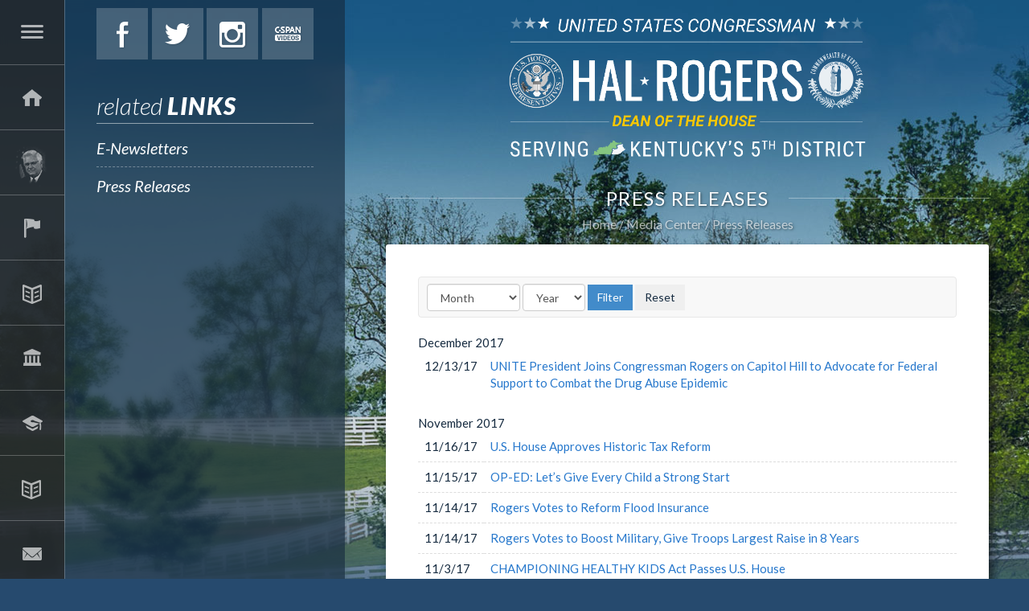

--- FILE ---
content_type: text/html;charset=UTF-8
request_url: https://halrogers.house.gov/press-releases?page=57
body_size: 8254
content:
<!DOCTYPE html>
<html lang="en">
<head>
	
	
    

    <link rel="alternate" type="application/rss+xml"
          title="RSS Feed"
          href="https://halrogers.house.gov/?a=rss.feed" />
	<meta charset="utf-8">
	<meta http-equiv="X-UA-Compatible" content="IE=edge" />
	
	
	<link rel="icon" href="/vendor/_accounts/halrogers/_skins/2017/images/icons/seal.ico" type="image/x-icon" />

	<title>Press Releases - U.S. Congressman Hal Rogers</title>
	
	
	<meta content="width=device-width, initial-scale=1.0" name="viewport" /><meta property="og:site_name" content="U.S. Congressman Hal Rogers" /><meta property="og:type" content="website" /><meta property="og:url" content="https://halrogers.house.gov/press-releases" /><meta itemprop="url" content="https://halrogers.house.gov/press-releases" /><link rel="canonical" href="https://halrogers.house.gov/press-releases" />
	
	<script src="/vendor/_accounts/halrogers/_skins/2017/js/jquery.min.js" ></script><script src="/vendor/_accounts/halrogers/_skins/2017/js/jquery-migrate.min.js" ></script><script src="/_resources/jscripts/jquery.form.20140218.min.js" ></script><script src="/_resources/jscripts/jquery.printelement.min.js" ></script><script src="https://halrogers.house.gov/vendor/_accounts/halrogers/_skins/2017/js/jquery.magnific-popup.min.js" ></script><script src="https://halrogers.house.gov/vendor/_accounts/halrogers/_skins/2017/lib/bootstrap/dist/js/bootstrap.min.js" ></script><script src="https://halrogers.house.gov/vendor/_accounts/halrogers/_skins/2017/js/plyr/plyr.js" ></script><script src="https://halrogers.house.gov/vendor/_accounts/halrogers/_skins/2017/js/copy.js" ></script>
	<link rel="stylesheet" type="text/css" href="https://fonts.googleapis.com/css?family=Lato:300,300italic,400,400italic,700,700italic,900,900italic"  /><link rel="stylesheet" type="text/css" href="https://fonts.googleapis.com/css?family=Roboto:400,400italic,300,300italic,500,500italic,700,700italic,900,900italic"  /><link rel="stylesheet" type="text/css" href="https://fonts.googleapis.com/css?family=Yanone+Kaffeesatz:extralight"  /><link rel="stylesheet" type="text/css" href="https://halrogers.house.gov/vendor/_accounts/halrogers/_skins/2017/js/plyr/plyr.css"  /><link rel="stylesheet" type="text/css" href="https://halrogers.house.gov/vendor/_accounts/halrogers/_skins/2017/lib/bootstrap/dist/css/bootstrap.min.css"  /><link rel="stylesheet" type="text/css" href="https://halrogers.house.gov/vendor/_accounts/halrogers/_skins/2017/css/magnific-popup.css"  /><link rel="stylesheet" type="text/css" href="/_resources/stylesheets/factory.css?cb=15"  /><link rel="stylesheet" type="text/css" href="https://halrogers.house.gov/vendor/_accounts/halrogers/_skins/2017/css/template.css?cb=15"  /><link rel="stylesheet" type="text/css" href="https://halrogers.house.gov/vendor/_accounts/halrogers/_skins/2017/css/template.header.css?cb=15"  /><link rel="stylesheet" type="text/css" href="https://halrogers.house.gov/vendor/_accounts/halrogers/_skins/2017/css/apps.css?cb=15"  />
	
	
	
	
	
	
</head>
<body class="seed-1 page_press-releases">
	
	<div hidden><?xml version="1.0" encoding="UTF-8"?><!DOCTYPE svg PUBLIC "-//W3C//DTD SVG 1.1//EN" "http://www.w3.org/Graphics/SVG/1.1/DTD/svg11.dtd"><svg xmlns="http://www.w3.org/2000/svg"><symbol id="plyr-captions-off" viewBox="0 0 18 18"><path d="M1 1c-.6 0-1 .4-1 1v11c0 .6.4 1 1 1h4.6l2.7 2.7c.2.2.4.3.7.3.3 0 .5-.1.7-.3l2.7-2.7H17c.6 0 1-.4 1-1V2c0-.6-.4-1-1-1H1zm4.52 10.15c1.99 0 3.01-1.32 3.28-2.41l-1.29-.39c-.19.66-.78 1.45-1.99 1.45-1.14 0-2.2-.83-2.2-2.34 0-1.61 1.12-2.37 2.18-2.37 1.23 0 1.78.75 1.95 1.43l1.3-.41C8.47 4.96 7.46 3.76 5.5 3.76c-1.9 0-3.61 1.44-3.61 3.7 0 2.26 1.65 3.69 3.63 3.69zm7.57 0c1.99 0 3.01-1.32 3.28-2.41l-1.29-.39c-.19.66-.78 1.45-1.99 1.45-1.14 0-2.2-.83-2.2-2.34 0-1.61 1.12-2.37 2.18-2.37 1.23 0 1.78.75 1.95 1.43l1.3-.41c-.28-1.15-1.29-2.35-3.25-2.35-1.9 0-3.61 1.44-3.61 3.7 0 2.26 1.65 3.69 3.63 3.69z" fill-rule="evenodd" fill-opacity=".5"/></symbol><symbol id="plyr-captions-on" viewBox="0 0 18 18"><path d="M1 1c-.6 0-1 .4-1 1v11c0 .6.4 1 1 1h4.6l2.7 2.7c.2.2.4.3.7.3.3 0 .5-.1.7-.3l2.7-2.7H17c.6 0 1-.4 1-1V2c0-.6-.4-1-1-1H1zm4.52 10.15c1.99 0 3.01-1.32 3.28-2.41l-1.29-.39c-.19.66-.78 1.45-1.99 1.45-1.14 0-2.2-.83-2.2-2.34 0-1.61 1.12-2.37 2.18-2.37 1.23 0 1.78.75 1.95 1.43l1.3-.41C8.47 4.96 7.46 3.76 5.5 3.76c-1.9 0-3.61 1.44-3.61 3.7 0 2.26 1.65 3.69 3.63 3.69zm7.57 0c1.99 0 3.01-1.32 3.28-2.41l-1.29-.39c-.19.66-.78 1.45-1.99 1.45-1.14 0-2.2-.83-2.2-2.34 0-1.61 1.12-2.37 2.18-2.37 1.23 0 1.78.75 1.95 1.43l1.3-.41c-.28-1.15-1.29-2.35-3.25-2.35-1.9 0-3.61 1.44-3.61 3.7 0 2.26 1.65 3.69 3.63 3.69z" fill-rule="evenodd"/></symbol><symbol id="plyr-enter-fullscreen" viewBox="0 0 18 18"><path d="M10 3h3.6l-4 4L11 8.4l4-4V8h2V1h-7zM7 9.6l-4 4V10H1v7h7v-2H4.4l4-4z"/></symbol><symbol id="plyr-exit-fullscreen" viewBox="0 0 18 18"><path d="M1 12h3.6l-4 4L2 17.4l4-4V17h2v-7H1zM16 .6l-4 4V1h-2v7h7V6h-3.6l4-4z"/></symbol><symbol id="plyr-fast-forward" viewBox="0 0 18 18"><path d="M7.875 7.171L0 1v16l7.875-6.171V17L18 9 7.875 1z"/></symbol><symbol id="plyr-muted" viewBox="0 0 18 18"><path d="M12.4 12.5l2.1-2.1 2.1 2.1 1.4-1.4L15.9 9 18 6.9l-1.4-1.4-2.1 2.1-2.1-2.1L11 6.9 13.1 9 11 11.1zM3.786 6.008H.714C.286 6.008 0 6.31 0 6.76v4.512c0 .452.286.752.714.752h3.072l4.071 3.858c.5.3 1.143 0 1.143-.602V2.752c0-.601-.643-.977-1.143-.601L3.786 6.008z"/></symbol><symbol id="plyr-pause" viewBox="0 0 18 18"><path d="M6 1H3c-.6 0-1 .4-1 1v14c0 .6.4 1 1 1h3c.6 0 1-.4 1-1V2c0-.6-.4-1-1-1zM12 1c-.6 0-1 .4-1 1v14c0 .6.4 1 1 1h3c.6 0 1-.4 1-1V2c0-.6-.4-1-1-1h-3z"/></symbol><symbol id="plyr-play" viewBox="0 0 18 18"><path d="M15.562 8.1L3.87.225C3.052-.337 2 .225 2 1.125v15.75c0 .9 1.052 1.462 1.87.9L15.563 9.9c.584-.45.584-1.35 0-1.8z"/></symbol><symbol id="plyr-restart" viewBox="0 0 18 18"><path d="M9.7 1.2l.7 6.4 2.1-2.1c1.9 1.9 1.9 5.1 0 7-.9 1-2.2 1.5-3.5 1.5-1.3 0-2.6-.5-3.5-1.5-1.9-1.9-1.9-5.1 0-7 .6-.6 1.4-1.1 2.3-1.3l-.6-1.9C6 2.6 4.9 3.2 4 4.1 1.3 6.8 1.3 11.2 4 14c1.3 1.3 3.1 2 4.9 2 1.9 0 3.6-.7 4.9-2 2.7-2.7 2.7-7.1 0-9.9L16 1.9l-6.3-.7z"/></symbol><symbol id="plyr-rewind" viewBox="0 0 18 18"><path d="M10.125 1L0 9l10.125 8v-6.171L18 17V1l-7.875 6.171z"/></symbol><symbol id="plyr-volume" viewBox="0 0 18 18"><path d="M15.6 3.3c-.4-.4-1-.4-1.4 0-.4.4-.4 1 0 1.4C15.4 5.9 16 7.4 16 9c0 1.6-.6 3.1-1.8 4.3-.4.4-.4 1 0 1.4.2.2.5.3.7.3.3 0 .5-.1.7-.3C17.1 13.2 18 11.2 18 9s-.9-4.2-2.4-5.7z"/><path d="M11.282 5.282a.909.909 0 0 0 0 1.316c.735.735.995 1.458.995 2.402 0 .936-.425 1.917-.995 2.487a.909.909 0 0 0 0 1.316c.145.145.636.262 1.018.156a.725.725 0 0 0 .298-.156C13.773 11.733 14.13 10.16 14.13 9c0-.17-.002-.34-.011-.51-.053-.992-.319-2.005-1.522-3.208a.909.909 0 0 0-1.316 0zM3.786 6.008H.714C.286 6.008 0 6.31 0 6.76v4.512c0 .452.286.752.714.752h3.072l4.071 3.858c.5.3 1.143 0 1.143-.602V2.752c0-.601-.643-.977-1.143-.601L3.786 6.008z"/></symbol></svg></div>

	
		
			
				
				<div class="module" id="alerts">
					










				</div>
				
								
			
		
<!-- EXECUTION TIME: 26ms -->

	

	<div class="backdrop"><div class="backdrop-inner"></div></div>
	
	
	
	<header class="hidden-print">
		
	
	
	
	
	
	
	
	
	
	
	

<nav class="header-section-nav nav-section main-nav-section">
	
	
		
		<div class="toggle-wrap main-toggle-wrap">
			<a class="items-toggle main-items-toggle">
				
				<span class="items-toggle-item icon-label">Menu</span>
			</a>
		</div><!-- ./main-toggle-wrap -->
		
		<div class="items-wrap main-items-wrap clearfix">
			<ul class="items main-items">
				<li class="nav_home dropdown">
					<a href="/"><span class="icon-label">Home</span><span class="icon icon-home" aria-hidden="true"></span></a>
				</li>
			
				
	
	
	
	
	
	
	
	
	
	
	
			
				<li class="nav_about-hal has-children">
					<a href="/about-hal" class="child-items-toggle">
						<span class="expand" aria-label="Expand" value="Expand" data-target="nav_about-hal" role="button" aria-expanded="false"></span>
						About Hal
					</a>
					
					<ul class="items child-items" role="menu">
						
							<li class="odd first">
								<a role="menuitem" href="/biography">Biography</a>
							</li>
						
							<li class="even">
								<a role="menuitem" href="/committee-assignments">Committee Assignments</a>
							</li>
						
							<li class="odd last">
								<a role="menuitem" href="/quick-facts">Quick Facts</a>
							</li>
						
					</ul>
				</li>
			
			
				
	
	
	
	
	
	
	
	
	
	
	
			
				<li class="nav_services has-children">
					<a href="/services" class="child-items-toggle">
						<span class="expand" aria-label="Expand" value="Expand" data-target="nav_services" role="button" aria-expanded="false"></span>
						Services
					</a>
					
					<ul class="items child-items" role="menu">
						
							<li class="odd first">
								<a role="menuitem" href="/academy-nominations">Academy Nominations</a>
							</li>
						
							<li class="even">
								<a role="menuitem" href="/black-lung">Black Lung</a>
							</li>
						
							<li class="odd">
								<a role="menuitem" href="/education-loans">Education Loans</a>
							</li>
						
							<li class="even">
								<a role="menuitem" href="/federal-grants">Federal Grants</a>
							</li>
						
							<li class="odd">
								<a role="menuitem" href="/flag-requests">Flag Requests</a>
							</li>
						
							<li class="even">
								<a role="menuitem" href="/focus-in-the-fifth">Focus in the Fifth</a>
							</li>
						
							<li class="odd">
								<a role="menuitem" href="/housing">Housing</a>
							</li>
						
							<li class="even">
								<a role="menuitem" href="/immigration">Immigration</a>
							</li>
						
							<li class="odd">
								<a role="menuitem" href="/job-resources">Job Resources</a>
							</li>
						
							<li class="even">
								<a role="menuitem" href="/medicare">Medicare</a>
							</li>
						
							<li class="odd">
								<a role="menuitem" href="/passports">Passports</a>
							</li>
						
							<li class="even">
								<a role="menuitem" href="/presidential-greetings">Presidential Greetings</a>
							</li>
						
							<li class="odd">
								<a role="menuitem" href="/social-security">Social Security</a>
							</li>
						
							<li class="even">
								<a role="menuitem" href="/veterans">Veterans</a>
							</li>
						
							<li class="odd last">
								<a role="menuitem" href="/tour-requests-redirect">Tour Requests</a>
							</li>
						
					</ul>
				</li>
			
			
				
	
	
	
	
	
	
	
	
	
	
	
			
				<li class="nav_issues has-children">
					<a href="/issues" class="child-items-toggle">
						<span class="expand" aria-label="Expand" value="Expand" data-target="nav_issues" role="button" aria-expanded="false"></span>
						Issues
					</a>
					
					<ul class="items child-items" role="menu">
						
							<li class="odd first">
								<a role="menuitem" href="/appropriations">Appropriations</a>
							</li>
						
							<li class="even">
								<a role="menuitem" href="/economic-development">Economic Development</a>
							</li>
						
							<li class="odd">
								<a role="menuitem" href="/education">Education</a>
							</li>
						
							<li class="even">
								<a role="menuitem" href="/energy">Energy</a>
							</li>
						
							<li class="odd">
								<a role="menuitem" href="/environment">Environment</a>
							</li>
						
							<li class="even">
								<a role="menuitem" href="/homeland-security">Homeland Security</a>
							</li>
						
							<li class="odd">
								<a role="menuitem" href="/health-care">Health Care</a>
							</li>
						
							<li class="even">
								<a role="menuitem" href="/illegal-drugs">Illegal Drugs</a>
							</li>
						
							<li class="odd">
								<a role="menuitem" href="/taxes">Taxes</a>
							</li>
						
							<li class="even">
								<a role="menuitem" href="/tourism">Tourism</a>
							</li>
						
							<li class="odd">
								<a role="menuitem" href="/transportation">Transportation</a>
							</li>
						
							<li class="even last">
								<a role="menuitem" href="/veterans_1">Veterans</a>
							</li>
						
					</ul>
				</li>
			
			
				
	
	
	
	
	
	
	
	
	
	
	
			
				<li class="nav_legislation has-children">
					<a href="/legislation" class="child-items-toggle">
						<span class="expand" aria-label="Expand" value="Expand" data-target="nav_legislation" role="button" aria-expanded="false"></span>
						Legislation
					</a>
					
					<ul class="items child-items" role="menu">
						
							<li class="odd first">
								<a role="menuitem" href="/sponsored-legislation">Sponsored Legislation</a>
							</li>
						
							<li class="even">
								<a role="menuitem" href="/co-sponsored-legislation">Co-Sponsored Legislation</a>
							</li>
						
							<li class="odd">
								<a role="menuitem" href="/voting-record">Voting Record</a>
							</li>
						
							<li class="even">
								<a role="menuitem" href="/legislative-process">Legislative Process</a>
							</li>
						
							<li class="odd last">
								<a role="menuitem" href="/legislative-resources">Legislative Resources</a>
							</li>
						
					</ul>
				</li>
			
			
				
	
	
	
	
	
	
	
	
	
	
	
			
				<li class="nav_students has-children">
					<a href="/students" class="child-items-toggle">
						<span class="expand" aria-label="Expand" value="Expand" data-target="nav_students" role="button" aria-expanded="false"></span>
						Students
					</a>
					
					<ul class="items child-items" role="menu">
						
							<li class="odd first">
								<a role="menuitem" href="/financial-aid">Financial Aid</a>
							</li>
						
							<li class="even">
								<a role="menuitem" href="/internships">Internships</a>
							</li>
						
							<li class="odd">
								<a role="menuitem" href="/kid-s-corner">Kid's Corner</a>
							</li>
						
							<li class="even last">
								<a role="menuitem" href="/congressional-art-competition">Congressional Art Competition</a>
							</li>
						
					</ul>
				</li>
			
			
				
	
	
	
	
	
	
	
	
	
	
	
			
				<li class="nav_media-center active has-children">
					<a href="/media-center" class="child-items-toggle">
						<span class="expand" aria-label="Expand" value="Expand" data-target="nav_media-center" role="button" aria-expanded="false"></span>
						Media Center
					</a>
					
					<ul class="items child-items" role="menu">
						
							<li class="odd first">
								<a role="menuitem" href="/e-newsletters">E-Newsletters</a>
							</li>
						
							<li class="even last">
								<a role="menuitem" href="/press-releases">Press Releases</a>
							</li>
						
					</ul>
				</li>
			
			
				
	
	
	
	
	
	
	
	
	
	
	
			
				<li class="nav_contact-hal has-children">
					<a href="/contact-hal" class="child-items-toggle">
						<span class="expand" aria-label="Expand" value="Expand" data-target="nav_contact-hal" role="button" aria-expanded="false"></span>
						Contact Hal
					</a>
					
					<ul class="items child-items" role="menu">
						
							<li class="odd first">
								<a role="menuitem" href="/email">Email</a>
							</li>
						
							<li class="even">
								<a role="menuitem" href="/office-info">Office Info</a>
							</li>
						
							<li class="odd last">
								<a role="menuitem" href="/staff-information">Staff Info</a>
							</li>
						
					</ul>
				</li>
			
			
				
	
	
	
	
	
	
	
	
	
	
	
			
				<li class="nav_2025-government-shutdown-guide_4"><a href="/2025-government-shutdown-guide_4">2025 Government Shutdown Guide</a></li>
			
			
				<li class="nav_search">
					<form action="/search">
						<input type="hidden" name="p" value="search">
						
						
						<label for="search_input">Search</label>
						<input type="text" id="search_input" name="q" placeholder="Search" value="">
						<button type="submit">Go</button>
					</form>
				</li>
			</ul>
		</div><!-- ./main-items-wrap -->
		
	

</nav><!-- /.header-nav -->



<div class="header-section-social">
	
	
		
			<a href="https://www.facebook.com/CongressmanHalRogers/" class="social-link social-link-facebook" target="_blank">Facebook</a>
			<a href="https://twitter.com/RepHalRogers" class="social-link social-link-twitter" target="_blank">Twitter</a>
			<a href="http://www.instagram.com/rephalrogers" class="social-link social-link-instagram" target="_blank">Instagram</a>
			
			
			<a href="https://www.c-span.org/person/?haroldrogers" class="social-link social-link-cspan" target="_blank">C-Span</a>
			
			
		
	
	
</div>





<div class="related-links header-section-related-links">
	
	
	<h3>Related <span>Links</span></h3>
	<ul class="items related-links-items">
		
			<li class="nav_e-newsletters even"><a href="/e-newsletters">E-Newsletters</a></li>
		
			<li class="nav_press-releases odd last active"><a href="/press-releases">Press Releases</a></li>
		
	</ul>
	
	
</div>



<script type="text/javascript">
/* HEADER MAIN NAV */
hideHeaderMenu = function() {
	$('header .main-nav-section').removeClass('open');
	// $('body').off('click', clickForHeaderMenu);
	toggleHeaderChildMenu();
};
showHeaderMenu = function() {
	$('header .main-nav-section').addClass('open');
	// $('body').on('click', clickForHeaderMenu);
};

// clickForHeaderMenu = function(e) {
// 	var $container = $('header .main-nav-section');
//
// 	// check if tablet-sized+ and open and if click target is not in container
// 	if(window.innerWidth >= 768 && $container.is('.open') && !$.contains($container[0], e.target)){
// 		hideHeaderMenu();
// 	}
// };

// toggle menu
$('header .main-items-toggle').on('click', function(e) {

	if($('header .main-nav-section').is('.open')){
		hideHeaderMenu();
	} else {
	// } else if(window.innerWidth < 992){
		showHeaderMenu();
	}

});


toggleHeaderChildMenu = function(target) {

	if(target){
		var $target = $('.' + target);
		var isOpen = $target.is('.open');
	}

	$('header .main-items>li.has-children').each(function(index){
		$(this).removeClass('open');
	});

	if(target && !isOpen){
		$target.addClass('open');
	}

	return false;
};

$('header .child-items-toggle').on('click', '.expand', function(e) {

	toggleHeaderChildMenu($(e.target).data('target'));

	return false;
});

$('header .main-nav-section').on('mouseenter', function(e) {
	var $this = $(this);

	if(window.innerWidth >= 1200 && $this.not('.open')){
		showHeaderMenu();
	}
}).on('mouseleave', function(e) {
	var $this = $(this);

	if(window.innerWidth >= 1200 && $this.is('.open')){
		hideHeaderMenu();
	}
});

// close menu if resizing and tablet or larger
$(window).resize(function() {
	if(window.innerWidth >= 1200 && $('header .main-nav-section').is('.open')){
		hideHeaderMenu();
	}
});

// http://stackoverflow.com/questions/19740121/keep-bootstrap-dropdown-open-when-clicked-off
</script>

	</header>
	
	<div class="header-section-title">
		<div class="site-title"><a href="/">U.S. Congressman Hal Rogers</a></div>
	</div>
	
	<main role="main">
		<div class="main-inner">
		
		







<div class="subpage">
	
				
			
			<div class="subpage-content">
				<div class="subpage-content-inner">
					<div class="page-head">
						<h1>Press Releases</h1>
						
							
						
					</div>
					
					<div class="page-info">
						<ul class="cookie-crumbs">
							
							
								<li>
									<a href="/home">Home</a>
								</li>
							
								<li>
									<a href="/media-center">Media Center</a>
								</li>
							
								<li>
									<a href="/press-releases">Press Releases</a>
								</li>
							
						</ul>
					</div>
					
					<div class="content-wrapper">
					
						
						
					
						
											
					




<div id="group_c81123fc-1c2c-4594-8cef-436f8e543137" class="pagegroup pagegroup_posttypes odd first last">



<div class="section posttypelayout_monthyear">



<div class="element element_posttypes">



<div class="navbar navbar-default filterbar">
	<div class="navbar-inner">
		
		<form name="BrowseByEE7A4CC8-E3AA-E8F4-C883445A4B4F4835" action="/press-releases" class="navbar-form form-inline" method="get">
		
	
		


<!-- BROWSE BY TABLE -->

			
			<select name="MonthDisplay" class="form-control" id="BrowseByMonthEE7A4CC8-E3AA-E8F4-C883445A4B4F4835" aria-label="Month">
				<option value="0">Month</option>
				<option value="1">January</option>
				<option value="2">February</option>
				<option value="3">March</option>
				<option value="4">April</option>
				<option value="5">May</option>
				<option value="6">June</option>
				<option value="7">July</option>
				<option value="8">August</option>
				<option value="9">September</option>
				<option value="10">October</option>
				<option value="11">November</option>
				<option value="12">December</option>
			</select>
			<select name="YearDisplay" class="form-control" id="BrowseByYearEE7A4CC8-E3AA-E8F4-C883445A4B4F4835" onChange="changeBrowseBySelect('EE7A4CC8-E3AA-E8F4-C883445A4B4F4835');" aria-label="Year">
				<option value="0">Year</option>
				<option value="2025">2025</option>
				<option value="2024">2024</option>
				<option value="2023">2023</option>
				<option value="2022">2022</option>
				<option value="2021">2021</option>
				<option value="2020">2020</option>
				<option value="2019">2019</option>
				<option value="2018">2018</option>
				<option value="2017">2017</option>
				<option value="2016">2016</option>
				<option value="2015">2015</option>
				<option value="2014">2014</option>
				<option value="2013">2013</option>
				<option value="2012">2012</option>
				<option value="2011">2011</option>
				<option value="2010">2010</option>
				<option value="2009">2009</option>
			</select>

<!-- End BROWSE BY TABLE -->



		<input type="submit" class="btn btn-primary" value="Filter" />
		<input type="button" class="btn" value="Reset" onclick="location.href='/press-releases'; return false;" />
		</form>
	</div>
</div>




<div class="recordsContainer">
	






	<div><span class="month">December</span> <span class="year">2017</span></div>


<table cellpadding="0" cellspacing="0" class="table recordList">
<colgroup>
	<col class="date" />
	
	<col class="title" />
	
</colgroup>
<thead>
<tr>
	<th>Date</th>
	
	<th>Title</th>
	
</tr>
</thead>
<tbody>
	
		
		<tr>
			<td nowrap="nowrap" class="col-xs-1 recordListDate">12/13/17</td>
			
			<td class="recordListTitle"><a href="/press-releases?ID=2194DAE3-197D-4070-8E74-4C7846D0E401" class="ContentGrid">UNITE President Joins Congressman Rogers on Capitol Hill to Advocate for Federal Support to Combat the Drug Abuse Epidemic</a></td>
			
		</tr>
	
</tbody>
	</table>



	<div><span class="month">November</span> <span class="year">2017</span></div>


<table cellpadding="0" cellspacing="0" class="table recordList">
<colgroup>
	<col class="date" />
	
	<col class="title" />
	
</colgroup>
<thead>
<tr>
	<th>Date</th>
	
	<th>Title</th>
	
</tr>
</thead>
<tbody>
	
		
		<tr>
			<td nowrap="nowrap" class="col-xs-1 recordListDate">11/16/17</td>
			
			<td class="recordListTitle"><a href="/press-releases?ID=88097A3B-F1EC-4141-AEB0-C2365945E683" class="ContentGrid">U.S. House Approves Historic Tax Reform</a></td>
			
		</tr>
	
		
		<tr>
			<td nowrap="nowrap" class="col-xs-1 recordListDate">11/15/17</td>
			
			<td class="recordListTitle"><a href="/press-releases?ID=0CA52206-D920-4C22-8966-115A9E4D9CD6" class="ContentGrid">OP-ED: Let’s Give Every Child a Strong Start</a></td>
			
		</tr>
	
		
		<tr>
			<td nowrap="nowrap" class="col-xs-1 recordListDate">11/14/17</td>
			
			<td class="recordListTitle"><a href="/press-releases?ID=E717C033-399E-4ABF-A545-6354B15E8469" class="ContentGrid">Rogers Votes to Reform Flood Insurance</a></td>
			
		</tr>
	
		
		<tr>
			<td nowrap="nowrap" class="col-xs-1 recordListDate">11/14/17</td>
			
			<td class="recordListTitle"><a href="/press-releases?ID=841A94E0-BA53-426B-AAA1-D83241045005" class="ContentGrid">Rogers Votes to Boost Military, Give Troops Largest Raise in 8 Years</a></td>
			
		</tr>
	
		
		<tr>
			<td nowrap="nowrap" class="col-xs-1 recordListDate">11/3/17</td>
			
			<td class="recordListTitle"><a href="/press-releases?ID=F4B73973-707B-412A-B5A6-450FCD15EEE9" class="ContentGrid">CHAMPIONING HEALTHY KIDS Act Passes U.S. House</a></td>
			
		</tr>
	
		
		<tr>
			<td nowrap="nowrap" class="col-xs-1 recordListDate">11/2/17</td>
			
			<td class="recordListTitle"><a href="/press-releases?ID=3FE87AF1-59DD-4049-B840-1910C1C00D42" class="ContentGrid">Congressman Rogers Votes to Protect Seniors' Access to Medicare</a></td>
			
		</tr>
	
		
		<tr>
			<td nowrap="nowrap" class="col-xs-1 recordListDate">11/2/17</td>
			
			<td class="recordListTitle"><a href="/press-releases?ID=0D2842CF-0C6C-4432-BAEC-9728184349C7" class="ContentGrid">House Members Reintroduce Bipartisan Legislation to Make Funding Available for Rural Broadband Projects</a></td>
			
		</tr>
	
</tbody>
	</table>



	<div><span class="month">October</span> <span class="year">2017</span></div>


<table cellpadding="0" cellspacing="0" class="table recordList">
<colgroup>
	<col class="date" />
	
	<col class="title" />
	
</colgroup>
<thead>
<tr>
	<th>Date</th>
	
	<th>Title</th>
	
</tr>
</thead>
<tbody>
	
		
		<tr>
			<td nowrap="nowrap" class="col-xs-1 recordListDate">10/26/17</td>
			
			<td class="recordListTitle"><a href="/press-releases?ID=229170F8-A336-4DD3-96D9-EFCF2341E85C" class="ContentGrid">STATEMENT: Rogers on President Trump’s Public Health Emergency Declaration on Opioid Abuse</a></td>
			
		</tr>
	
		
		<tr>
			<td nowrap="nowrap" class="col-xs-1 recordListDate">10/26/17</td>
			
			<td class="recordListTitle"><a href="/press-releases?ID=56F19CAC-FCA5-47A4-AA53-31BF34FF6EBB" class="ContentGrid">U.S. House Passes Federal Budget, Paves the Way for Tax Reform</a></td>
			
		</tr>
	
</tbody>
	</table>





</div>
	
	
	
	
	
	
	<div class="navbar">
		<div class="navbar-inner">
		
			<div class="btn-group pull-right">
				<button type="button" class="btn btn-default dropdown-toggle" data-toggle="dropdown">
					Page 57 of 142 <span class="caret"></span>
				</button>
				<ul class="dropdown-menu" role="menu">
					<li class="dropdown-header">Jump to page</li>
					<li class="divider"></li>
					<li role="menuitem"><a href="/press-releases?page=1">First</a></li>
					<li role="menuitem"><a href="/press-releases?page=142">Last</a></li>
					<li class="divider"></li>
					
						<li role="menuitem"><a href="/press-releases?page=1">1</a></li>
					
						<li role="menuitem"><a href="/press-releases?page=2">2</a></li>
					
						<li role="menuitem"><a href="/press-releases?page=3">3</a></li>
					
						<li role="menuitem"><a href="/press-releases?page=4">4</a></li>
					
						<li role="menuitem"><a href="/press-releases?page=5">5</a></li>
					
						<li role="menuitem"><a href="/press-releases?page=6">6</a></li>
					
						<li role="menuitem"><a href="/press-releases?page=7">7</a></li>
					
						<li role="menuitem"><a href="/press-releases?page=8">8</a></li>
					
						<li role="menuitem"><a href="/press-releases?page=9">9</a></li>
					
						<li role="menuitem"><a href="/press-releases?page=10">10</a></li>
					
						<li role="menuitem"><a href="/press-releases?page=11">11</a></li>
					
						<li role="menuitem"><a href="/press-releases?page=12">12</a></li>
					
						<li role="menuitem"><a href="/press-releases?page=13">13</a></li>
					
						<li role="menuitem"><a href="/press-releases?page=14">14</a></li>
					
						<li role="menuitem"><a href="/press-releases?page=15">15</a></li>
					
						<li role="menuitem"><a href="/press-releases?page=16">16</a></li>
					
						<li role="menuitem"><a href="/press-releases?page=17">17</a></li>
					
						<li role="menuitem"><a href="/press-releases?page=18">18</a></li>
					
						<li role="menuitem"><a href="/press-releases?page=19">19</a></li>
					
						<li role="menuitem"><a href="/press-releases?page=20">20</a></li>
					
						<li role="menuitem"><a href="/press-releases?page=21">21</a></li>
					
						<li role="menuitem"><a href="/press-releases?page=22">22</a></li>
					
						<li role="menuitem"><a href="/press-releases?page=23">23</a></li>
					
						<li role="menuitem"><a href="/press-releases?page=24">24</a></li>
					
						<li role="menuitem"><a href="/press-releases?page=25">25</a></li>
					
						<li role="menuitem"><a href="/press-releases?page=26">26</a></li>
					
						<li role="menuitem"><a href="/press-releases?page=27">27</a></li>
					
						<li role="menuitem"><a href="/press-releases?page=28">28</a></li>
					
						<li role="menuitem"><a href="/press-releases?page=29">29</a></li>
					
						<li role="menuitem"><a href="/press-releases?page=30">30</a></li>
					
						<li role="menuitem"><a href="/press-releases?page=31">31</a></li>
					
						<li role="menuitem"><a href="/press-releases?page=32">32</a></li>
					
						<li role="menuitem"><a href="/press-releases?page=33">33</a></li>
					
						<li role="menuitem"><a href="/press-releases?page=34">34</a></li>
					
						<li role="menuitem"><a href="/press-releases?page=35">35</a></li>
					
						<li role="menuitem"><a href="/press-releases?page=36">36</a></li>
					
						<li role="menuitem"><a href="/press-releases?page=37">37</a></li>
					
						<li role="menuitem"><a href="/press-releases?page=38">38</a></li>
					
						<li role="menuitem"><a href="/press-releases?page=39">39</a></li>
					
						<li role="menuitem"><a href="/press-releases?page=40">40</a></li>
					
						<li role="menuitem"><a href="/press-releases?page=41">41</a></li>
					
						<li role="menuitem"><a href="/press-releases?page=42">42</a></li>
					
						<li role="menuitem"><a href="/press-releases?page=43">43</a></li>
					
						<li role="menuitem"><a href="/press-releases?page=44">44</a></li>
					
						<li role="menuitem"><a href="/press-releases?page=45">45</a></li>
					
						<li role="menuitem"><a href="/press-releases?page=46">46</a></li>
					
						<li role="menuitem"><a href="/press-releases?page=47">47</a></li>
					
						<li role="menuitem"><a href="/press-releases?page=48">48</a></li>
					
						<li role="menuitem"><a href="/press-releases?page=49">49</a></li>
					
						<li role="menuitem"><a href="/press-releases?page=50">50</a></li>
					
						<li role="menuitem"><a href="/press-releases?page=51">51</a></li>
					
						<li role="menuitem"><a href="/press-releases?page=52">52</a></li>
					
						<li role="menuitem"><a href="/press-releases?page=53">53</a></li>
					
						<li role="menuitem"><a href="/press-releases?page=54">54</a></li>
					
						<li role="menuitem"><a href="/press-releases?page=55">55</a></li>
					
						<li role="menuitem"><a href="/press-releases?page=56">56</a></li>
					
						<li class="disabled" role="menuitem"><a href="/press-releases?page=57">57</a></li>
					
						<li role="menuitem"><a href="/press-releases?page=58">58</a></li>
					
						<li role="menuitem"><a href="/press-releases?page=59">59</a></li>
					
						<li role="menuitem"><a href="/press-releases?page=60">60</a></li>
					
						<li role="menuitem"><a href="/press-releases?page=61">61</a></li>
					
						<li role="menuitem"><a href="/press-releases?page=62">62</a></li>
					
						<li role="menuitem"><a href="/press-releases?page=63">63</a></li>
					
						<li role="menuitem"><a href="/press-releases?page=64">64</a></li>
					
						<li role="menuitem"><a href="/press-releases?page=65">65</a></li>
					
						<li role="menuitem"><a href="/press-releases?page=66">66</a></li>
					
						<li role="menuitem"><a href="/press-releases?page=67">67</a></li>
					
						<li role="menuitem"><a href="/press-releases?page=68">68</a></li>
					
						<li role="menuitem"><a href="/press-releases?page=69">69</a></li>
					
						<li role="menuitem"><a href="/press-releases?page=70">70</a></li>
					
						<li role="menuitem"><a href="/press-releases?page=71">71</a></li>
					
						<li role="menuitem"><a href="/press-releases?page=72">72</a></li>
					
						<li role="menuitem"><a href="/press-releases?page=73">73</a></li>
					
						<li role="menuitem"><a href="/press-releases?page=74">74</a></li>
					
						<li role="menuitem"><a href="/press-releases?page=75">75</a></li>
					
						<li role="menuitem"><a href="/press-releases?page=76">76</a></li>
					
						<li role="menuitem"><a href="/press-releases?page=77">77</a></li>
					
						<li role="menuitem"><a href="/press-releases?page=78">78</a></li>
					
						<li role="menuitem"><a href="/press-releases?page=79">79</a></li>
					
						<li role="menuitem"><a href="/press-releases?page=80">80</a></li>
					
						<li role="menuitem"><a href="/press-releases?page=81">81</a></li>
					
						<li role="menuitem"><a href="/press-releases?page=82">82</a></li>
					
						<li role="menuitem"><a href="/press-releases?page=83">83</a></li>
					
						<li role="menuitem"><a href="/press-releases?page=84">84</a></li>
					
						<li role="menuitem"><a href="/press-releases?page=85">85</a></li>
					
						<li role="menuitem"><a href="/press-releases?page=86">86</a></li>
					
						<li role="menuitem"><a href="/press-releases?page=87">87</a></li>
					
						<li role="menuitem"><a href="/press-releases?page=88">88</a></li>
					
						<li role="menuitem"><a href="/press-releases?page=89">89</a></li>
					
						<li role="menuitem"><a href="/press-releases?page=90">90</a></li>
					
						<li role="menuitem"><a href="/press-releases?page=91">91</a></li>
					
						<li role="menuitem"><a href="/press-releases?page=92">92</a></li>
					
						<li role="menuitem"><a href="/press-releases?page=93">93</a></li>
					
						<li role="menuitem"><a href="/press-releases?page=94">94</a></li>
					
						<li role="menuitem"><a href="/press-releases?page=95">95</a></li>
					
						<li role="menuitem"><a href="/press-releases?page=96">96</a></li>
					
						<li role="menuitem"><a href="/press-releases?page=97">97</a></li>
					
						<li role="menuitem"><a href="/press-releases?page=98">98</a></li>
					
						<li role="menuitem"><a href="/press-releases?page=99">99</a></li>
					
						<li role="menuitem"><a href="/press-releases?page=100">100</a></li>
					
						<li role="menuitem"><a href="/press-releases?page=101">101</a></li>
					
						<li role="menuitem"><a href="/press-releases?page=102">102</a></li>
					
						<li role="menuitem"><a href="/press-releases?page=103">103</a></li>
					
						<li role="menuitem"><a href="/press-releases?page=104">104</a></li>
					
						<li role="menuitem"><a href="/press-releases?page=105">105</a></li>
					
						<li role="menuitem"><a href="/press-releases?page=106">106</a></li>
					
						<li role="menuitem"><a href="/press-releases?page=107">107</a></li>
					
						<li role="menuitem"><a href="/press-releases?page=108">108</a></li>
					
						<li role="menuitem"><a href="/press-releases?page=109">109</a></li>
					
						<li role="menuitem"><a href="/press-releases?page=110">110</a></li>
					
						<li role="menuitem"><a href="/press-releases?page=111">111</a></li>
					
						<li role="menuitem"><a href="/press-releases?page=112">112</a></li>
					
						<li role="menuitem"><a href="/press-releases?page=113">113</a></li>
					
						<li role="menuitem"><a href="/press-releases?page=114">114</a></li>
					
						<li role="menuitem"><a href="/press-releases?page=115">115</a></li>
					
						<li role="menuitem"><a href="/press-releases?page=116">116</a></li>
					
						<li role="menuitem"><a href="/press-releases?page=117">117</a></li>
					
						<li role="menuitem"><a href="/press-releases?page=118">118</a></li>
					
						<li role="menuitem"><a href="/press-releases?page=119">119</a></li>
					
						<li role="menuitem"><a href="/press-releases?page=120">120</a></li>
					
						<li role="menuitem"><a href="/press-releases?page=121">121</a></li>
					
						<li role="menuitem"><a href="/press-releases?page=122">122</a></li>
					
						<li role="menuitem"><a href="/press-releases?page=123">123</a></li>
					
						<li role="menuitem"><a href="/press-releases?page=124">124</a></li>
					
						<li role="menuitem"><a href="/press-releases?page=125">125</a></li>
					
						<li role="menuitem"><a href="/press-releases?page=126">126</a></li>
					
						<li role="menuitem"><a href="/press-releases?page=127">127</a></li>
					
						<li role="menuitem"><a href="/press-releases?page=128">128</a></li>
					
						<li role="menuitem"><a href="/press-releases?page=129">129</a></li>
					
						<li role="menuitem"><a href="/press-releases?page=130">130</a></li>
					
						<li role="menuitem"><a href="/press-releases?page=131">131</a></li>
					
						<li role="menuitem"><a href="/press-releases?page=132">132</a></li>
					
						<li role="menuitem"><a href="/press-releases?page=133">133</a></li>
					
						<li role="menuitem"><a href="/press-releases?page=134">134</a></li>
					
						<li role="menuitem"><a href="/press-releases?page=135">135</a></li>
					
						<li role="menuitem"><a href="/press-releases?page=136">136</a></li>
					
						<li role="menuitem"><a href="/press-releases?page=137">137</a></li>
					
						<li role="menuitem"><a href="/press-releases?page=138">138</a></li>
					
						<li role="menuitem"><a href="/press-releases?page=139">139</a></li>
					
						<li role="menuitem"><a href="/press-releases?page=140">140</a></li>
					
						<li role="menuitem"><a href="/press-releases?page=141">141</a></li>
					
						<li role="menuitem"><a href="/press-releases?page=142">142</a></li>
					
				</ul>
			</div>

			
			<div class="btn-group pull-left">
			<a href="/press-releases?page=1" class="btn btn-default">&laquo; First</a>
			<a href="/press-releases?page=56" class="btn btn-default">&lt; Prev</a>
			<a href="/press-releases?page=58" class="btn btn-default">Next &gt;</a>
			<a href="/press-releases?page=142" class="btn btn-default">Last &raquo;</a>
			</div>
		</div>
	</div>
	
	
	
	

</div>

</div>
</div>


					
					</div>
				</div><!-- /.subpage-content-inner -->
			</div><!-- /.subpage-content -->
			
		
			
			
</div><!-- /.subpage -->



		
		</div>
	</main>
	
	<footer class="footer hidden-print">
	
		<div class="related-links footer-section-related-links">
			
	
			<h3>Related <span>Links</span></h3>
			<ul class="items related-links-items">
				
					<li class="nav_e-newsletters even"><a href="/e-newsletters">E-Newsletters</a></li>
				
					<li class="nav_press-releases odd last active"><a href="/press-releases">Press Releases</a></li>
				
			</ul>
	
			
		</div>
	
		<div class="footer-links">
			<a href="/">Home</a>
		</div>
	</footer>
	
	<script>
	function parallax() {
		var topY = (window.pageYOffset !== undefined ? window.pageYOffset : document.documentElement.scrollTop);
		var posY = 0;
		
		if(topY > 0){
			posY = (topY ? -(topY * 0.1) : 0);
		}
		
		$('.backdrop').css('top', posY + 'px');
	}
	
	var isUserAgentIEForScrollParallax = (window.navigator.userAgent.indexOf("MSIE ") > 0 ? true : false);
	
	$(window).scroll(function(e){
		if(!isUserAgentIEForScrollParallax){
			parallax();
		}
	});
	
	jQuery(function($){
		plyr.setup();
	});
	</script>
	
	<script src="https://halrogers.house.gov/vendor/_accounts/halrogers/_skins/2017/js/default.js?cb=15" ></script>

	
<script>
    function applySandbox(iframe) {
        // Skip sandboxing if it's a reCAPTCHA iframe
        if (
            iframe.src.includes("google.com/recaptcha") ||
            iframe.src.includes("gstatic.com/recaptcha")
        ) return;

        iframe.setAttribute("sandbox", "allow-scripts allow-forms allow-same-origin");
    }

    // Initial pass
    document.querySelectorAll("iframe").forEach(applySandbox);

    // Mutation observer to catch new ones
    const observer = new MutationObserver((mutations) => {
        mutations.forEach((mutation) => {
        mutation.addedNodes.forEach((node) => {
            if (node.tagName === 'IFRAME') {
            applySandbox(node);
            } else if (node.querySelectorAll) {
            node.querySelectorAll("iframe").forEach(applySandbox);
            }
        });
        });
    });

    observer.observe(document.body, {
        childList: true,
        subtree: true
    });

    document.addEventListener("DOMContentLoaded", function() {
        // Find all links with target="_blank"
        var links = document.querySelectorAll('a[target="_blank"]');

        links.forEach(function(link) {
            // Get current rel attribute
            var rel = link.getAttribute('rel') || "";

            // Split existing values into array
            var relValues = rel.split(/\s+/).filter(Boolean);

            // Add noopener and noreferrer if not already present
            if (!relValues.includes("noopener")) relValues.push("noopener");
            if (!relValues.includes("noreferrer")) relValues.push("noreferrer");

            // Set the updated rel attribute
            link.setAttribute("rel", relValues.join(" "));
        });
    });


</script>
	
</body>

</html>





--- FILE ---
content_type: text/css
request_url: https://halrogers.house.gov/vendor/_accounts/halrogers/_skins/2017/css/template.css?cb=15
body_size: 2583
content:
/* COLORS */
/*
#ee9800 (orange)
#162b40 (navy)
#3d9dff  (blue)
#6db960  (green)
*/

body {
	position: relative;
	background-color: #264a6e;
	color: #162b40;
	font-family: 'Lato', sans-serif;
	font-size: 1.5em;
	font-weight: 400;
	line-height: 1.5em;
	min-width: 320px;
	/*overflow: -moz-scrollbars-vertical;*/
	overflow-y: scroll;
	-webkit-font-smoothing: antialiased;
	-moz-osx-font-smoothing: grayscale;
	-webkit-overflow-scrolling: auto;
}
p {
	font-size: 1.5em;
	line-height: 1.5em;
}
@media only screen and (min-width : 1200px) {
	body {
		padding-left: 430px;
	}
}

h1, h2, h3, h4 {
	border: 0;
	margin: 0;
	margin-bottom: 1em;
	padding: 0;
}
h1 {
	color: #162b40;
	font-size: 28px;
	font-weight: 900;
	line-height: 36px;
}
h2 {
	color: #162b40;
	font-size: 24px;
	font-weight: 600;
	line-height: 30px;
}
h3 {
	color: #162b40;
	font-size: 20px;
	font-weight: 600;
	line-height: 24px;
}
h4 {
	border-bottom: 1px dashed #ccc;
	color: #162b40;
	font-size: 14px;
	font-weight: 900;
	line-height: 18px;
	text-transform: uppercase;
	padding-bottom: 10px;
}

body>.backdrop {
	position: fixed;
	left: 0;
	top: 0;
	
	/*background-image: url('../images/bg_home_page.jpg');*/
	background-repeat: no-repeat;
	background-position: 50% 0;
	background-size: 200%;
	height: 100%;
	height: 100vh;
	min-height: 900px;
	min-width: 320px;
	opacity: 0.8;
	width: 100%;
	width: 100vw;
	z-index: -2;
}
.backdrop:before {
	content: " ";
	
	position: absolute;
	bottom: 0;
	z-index: 10;
	
	display: block;
	height: 300px;
	width: 100%;
	
	background-image: -webkit-linear-gradient(top,rgba(38,74,110,.0001) 0,rgba(38,74,110,1) 100%);
	background-image: -o-linear-gradient(top,rgba(38,74,110,.0001) 0,rgba(38,74,110,1) 100%);
	background-image: -webkit-gradient(linear,right top,right bottom,from(rgba(38,74,110,.0001)),to(rgba(38,74,110,1)));
	background-image: linear-gradient(to bottom,rgba(38,74,110,.0001) 0,rgba(38,74,110,1) 100%);
}

body.seed-1>.backdrop { background-image: url('../images/bg_01.jpg'); }
body.seed-2>.backdrop { background-image: url('../images/bg_02.jpg'); }
body.seed-3>.backdrop { background-image: url('../images/bg_03.jpg'); }
body.seed-4>.backdrop { background-image: url('../images/bg_04.jpg'); }

@media only screen and (min-width : 480px) {
	body>.backdrop {
		background-size: 150%;
	}
}
@media only screen and (min-width : 768px) {
	body>.backdrop {
		background-size: contain;
	}
}
@media only screen and (min-width : 1200px) {
	body>.backdrop {
		background-size: cover;
	}
	body>.backdrop .backdrop-inner {
		overflow: hidden;
		width: 430px;
		-webkit-filter: blur(4px);
		filter: blur(4px);
	}
	body>.backdrop .backdrop-inner::after {
		content: ' ';
		
		/*background-image: url('../images/bg_home_page.jpg');*/
		background-repeat: no-repeat;
		background-position: 50% 0;
		background-size: cover;
		display: block;
		/*height: 100%;*/
		height: 100vh;
		min-height: 900px;
		min-width: 320px;
		opacity: 0.8;
		/*width: 100%;*/
		width: 100vw;
		z-index: -1;
	}
	body.seed-1>.backdrop .backdrop-inner::after { background-image: url('../images/bg_01.jpg'); }
	body.seed-2>.backdrop .backdrop-inner::after { background-image: url('../images/bg_02.jpg'); }
	body.seed-3>.backdrop .backdrop-inner::after { background-image: url('../images/bg_03.jpg'); }
}

a {
	color: #2778cc;
	font-family: 'Lato', sans-serif;
	/*font-weight: 700;*/
	transition: background-color .2s, color .2s;
}
a:link, a:visited {
	color: #2778cc;
}
a:hover, a:active, a:focus {
	color: #6db960;
	text-decoration: underline;
}

.btn {
	border-radius: 0;
	border-width: 0;
}


/* RELATED LINKS */
.header-section-related-links {
	display: none;
}
@media only screen and (min-width : 1200px) {
	.header-section-related-links {
		display: block;
	}
}
.footer-section-related-links {
	display: block;
	margin-bottom: 30px;
}
@media only screen and (min-width : 1200px) {
	.footer-section-related-links {
		display: none;
	}
}
.related-links h3 {
	border-bottom: 1px solid rgba(255,255,255,.5);
	color: #fff;
	font-size: 30px;
	font-style: italic;
	font-weight: 300;
	margin: 0;
	padding: 0;
	padding-bottom: 10px;
	text-transform: lowercase;
}
.related-links h3 span {
	font-weight: 900;
	letter-spacing: 1.5px;
	text-transform: uppercase;
}
.related-links ul {
	list-style: none;
	margin: 0;
	padding: 0;
}
.related-links ul li {
	border-bottom: 1px dashed rgba(255, 255, 255, .35);
}
.related-links ul li:last-child {
	border-bottom-width: 0px;
}

.related-links ul li a {
	color: #fff;
	display: block;
	font-size: 20px;
	font-style: italic;
	line-height: 20px;
	padding: 13px 0;
}
.related-links ul li:first-child a {
	padding-top: 20px;
}
.related-links ul li a:link, .related-links ul li a:visited {
	color: #fff;
}
.related-links ul li a:hover, .related-links ul li a:active, .related-links ul li a:focus {
	color: #8dc9f8;
	text-decoration: none;
}


/* MAIN */
main {
	/*background-color: rgba(0, 255, 0, 0.5);*/
	margin: 0 auto;
	max-width: 970px;
	padding: 20px;
}
@media only screen and (min-width : 1200px) {
	main {
		max-width: 1030px;
		padding: 30px 50px;
	}
}



.how-can-i-help {
	display: none;
	
	border-top: 1px solid rgba(255, 255, 255, 0.5);
	margin-bottom: 25px;
	padding-top: 25px;
}
@media (min-width: 1200px) {
	.how-can-i-help {
		display: block;
	}
}

.how-can-i-help .help-title {
	display: flex;
	justify-content: center;
	align-items: flex-start;
	
	margin-bottom: 1em;
}
	
.how-can-i-help .help-title h2 {
	color: #fff;
	font-size: 24px;
	letter-spacing: 1.5px;
	line-height: 24px;
	/*height: 24px;*/
	margin: 0 1em;
	text-shadow: 1px 1px 3px rgba(0, 0, 0, 0.5);
	text-transform: uppercase;
}
.how-can-i-help .help-title::before, .how-can-i-help .help-title::after {
	content: " ";
	
	border-bottom: 1px solid rgba(255, 255, 255, 0.35);
	flex-grow: 1;
	height: 12px;
}

.how-can-i-help .help-items {
	display: flex;
	flex-flow: column nowrap;
	justify-content: space-between;
	align-items: stretch;
}
.how-can-i-help .help-items .help-item {
	position: relative;
	
	margin-bottom: 3px;
}
.how-can-i-help .help-items .help-item a {
	display: block;
	
	background-color: #1C6FF6;
	background-repeat: no-repeat;
	background-position: 10px center;
	background-size: 48px;
	border-width: 0;
	border-radius: 3px;
	color: #fff;
	font-size: 16px;
	font-weight: 700;
	line-height: 1em;
	overflow: hidden;
	padding: 20px;
	padding-left: 60px;
}
.how-can-i-help .help-items .help-item a, .how-can-i-help .help-items .help-item a:link, .how-can-i-help .help-items .help-item a:visited {
	color: #fff;
}
.how-can-i-help .help-items .help-item a:hover, .how-can-i-help .help-items .help-item a:active, .how-can-i-help .help-items .help-item a:focus {
	background-color: rgba(255, 255, 255, .15);
	color: #fff;
	text-decoration: none;
}
.contact-help-item a { background-image: url('../images/service_contact.png'); }
.fifth-district-help-item a { background-image: url('../images/service_5th_district.png'); }
.services-help-item a { background-image: url('../images/service_serving_you.png'); }
.federal-grants-help-item a { background-image: url('../images/service_federal_grants.png'); }
.visiting-dc-help-item a { background-image: url('../images/service_visiting_dc.png'); }
.students-help-item a { background-image: url('../images/service_students.png'); }
.how-can-i-help .help-items .help-item.privacy-help-item a { background-image: url('../images/service_privacy1.png'); background-size: auto 50%; background-position: 24px 55%; }

@media only screen and (max-width : 991px) {
	.how-can-i-help .help-items .help-item a .abbrev { display: none; }
}


/* FOOTER */
footer {
	color: rgba(255, 255, 255, .5);
	font-size: 16px;
	margin: 0 auto;
	max-width: 970px;
	padding: 0px 20px;
}
@media only screen and (min-width : 1200px) {
	footer {
		max-width: 1030px;
		padding: 0px 50px;
	}
}
footer .footer-links {
	border-top: 1px solid rgba(255, 255, 255, .35);
	padding: 20px 0;
}
footer a, footer a:link, footer a:visited {
	color: inherit;
	color: rgba(255, 255, 255, .5);
}
footer a:hover, footer a:active, footer a:focus {
	color: rgba(255, 255, 255, 1);
	text-decoration: none;
}


/* SUBPAGE */
.page-head {
	display: flex;
	justify-content: center;
	align-items: flex-start;
	
	margin-bottom: 10px;
}
.page-head h1 {
	color: #fff;
	font-size: 24px;
	font-weight: 400;
	letter-spacing: 1.5px;
	line-height: 24px;
	/*height: 24px;*/
	margin: 0 1em;
	text-shadow: 1px 1px 3px rgba(0, 0, 0, 0.5);
	text-transform: uppercase;
}
.page-head::before, .page-head::after {
	content: " ";
	
	border-bottom: 1px solid rgba(255, 255, 255, 0.35);
	flex-grow: 1;
	height: 12px;
}

/*
Cookie Crumb:   16px,   color: rgba(255,255,255,.65),   text-shadow: 1px 1px 3px rgba(0, 0, 0, 0.5);
Cookie Crumb a:hover:  color: rgba(255,255,255,1),
*/
.page-info {
	margin-bottom: 1em;
	text-align: center;
}
.page-info ul {
	color: rgba(255, 255, 255, .65);
	font-size: 16px;
	line-height: 20px;
	list-style: none;
	margin: 0;
	padding: 0;
	text-shadow: 1px 1px 3px rgba(0, 0, 0, 0.5);
}
.page-info ul>li {
	display: inline-block;
	margin: 0;
	padding: 0;
}
.page-info .cookie-crumbs li:before {
	content: " / ";
	display: inline;
}
.page-info .cookie-crumbs li:first-child:before {
	display: none;
}
.page-info ul>li a, .page-info ul>li a:link, .page-info ul>li a:visited {
	color: rgba(255, 255, 255, .65);
}
.page-info ul>li a:hover, .page-info ul>li a:active, .page-info ul>li a:focus {
	color: #fff;
	cursor: pointer;
	text-decoration: none;
}


.subpage .content-wrapper {
	background-color: #fff;
	border-radius: 3px;
	box-shadow: 5px 5px 10px rgba(0, 0, 0, .5);
	margin-bottom: 15px;
	padding: 20px;
	overflow: hidden;
}
@media only screen and (min-width : 768px) {
	.subpage .content-wrapper {
		padding: 40px;
	}
}

/* "column-count" changed from 2 to 1 */
@media only screen and (min-width : 768px) {
	article.post>.content {
		-webkit-column-count: 1;
		-moz-column-count: 1;
		column-count: 1;
		-webkit-column-gap: 20px;
		-moz-column-gap: 20px;
		column-gap: 20px;
	}
}


.post .embed-responsive {
	margin-bottom: 20px;
}
.recordList .media .embed-responsive {
	margin: 20px;
}

/* bootstrap updates */
.embed-responsive {
	background-color: #f8f8f8;
	position: relative;
	display: block;
	height: 0;
	padding: 0;
	overflow: hidden;
}
/* home-featured image size: 460h / 650w = 0.70769 */
.embed-responsive-feature {
	padding-bottom: 70.75%;
}
.embed-responsive-16by9 {
	padding-bottom: 56.25%;
}
.embed-responsive-4by3 {
	padding-bottom: 75%;
}
.embed-responsive-1by1 {
	padding-bottom: 100%;
}
.embed-responsive .embed-responsive-item, .embed-responsive embed, .embed-responsive iframe, .embed-responsive object, .embed-responsive video {
	position: absolute;
	top: 0;
	bottom: 0;
	left: 0;
	width: 100%;
	height: 100%;
	border: 0;
}
.embed-responsive .video-play-btn {
	position: absolute;
	top: 0;
	bottom: 0;
	left: 0;
	right: 0;
	
	background-image: url(../images/trans-1by1-play.png);
	background-position: center;
	background-size: cover;
	cursor: pointer;
}

/* plyr overrides */
.plyr .plyr__play-large {
	opacity: 0;
}

.content img {
	max-width: 100%;
    height: auto;
}

@media print{
	.cookie-crumbs{
	}
		.cookie-crumbs a[href]:after{
			display: none;
		}
}
.main-inner .subpage-content .element_posttypes p {
	line-height: 1.5 !important;
}

--- FILE ---
content_type: text/css
request_url: https://halrogers.house.gov/vendor/_accounts/halrogers/_skins/2017/css/template.header.css?cb=15
body_size: 3264
content:
header {
	position: relative;
	/*background-color: rgba(150, 150, 150, 0.5);*/
	/*min-width: 320px;*/
	z-index: 100;
}
@media only screen and (min-width : 1200px) {
	header {
		position: absolute;
		top: 0;
		bottom: 0;
		left: 0;
		
		/*background-size: cover;*/
		
		padding: 10px 40px;
		padding-left: 120px;
		width: 430px;
		/* overflow-y: auto; */
	}
	header::-webkit-scrollbar{
		display: none;
	}
	header::before {
		content: ' ';
		
		position: fixed;
		top: 0;
		/*right: 0;*/
		bottom: 0;
		left: 0;
		
		/*background: rgba(22, 43, 64, .65) url('../images/bg_ky_flag.png') no-repeat 81px 0px;*/
		background-color: rgba(22, 43, 64, .65);
		/*background-size: 349px;*/
		z-index: -1;
		width: 429px;
	}
}

header ul {
	list-style: none;
	margin: 0;
	padding: 0;
}
header ul>li {
	margin: 0;
	padding: 0;
}
header ul>li>a {
	display: block;
	margin: 0;
	padding: 0;
}


/* header/site title */
.header-section-title {
	padding: 20px;
	padding-bottom: 10px;
}
.header-section-title .site-title a {
	background-color: transparent;
	background-image: url('../images/logo-118.png');
	background-repeat: no-repeat;
	background-size: contain;
	background-position: center;;
	
	display: block;
	height: 150px;
	text-indent: -9999px;
}
@media(min-width: 768px){
	.header-section-title .site-title a {
		height: 175px;
	}
}
/* header/nav items */
.header-section-nav {
	background-color: rgba(22, 43, 64, .85);
	transition: background-color .2s, color .2s;
}
.header-section-nav.open {
	background-color: rgba(38, 38, 38, 1);
}

@media only screen and (min-width : 1200px) {
	.header-section-nav {
		position: fixed;
		top: 0;
		bottom: 0;
		left: 0;
		
		background-clip: content-box;
		background-color: rgba(38, 38, 38, .75);
		border-right: 1px solid rgba(255, 255, 255, .25);
		overflow-y: auto;
		overflow-x: hidden;
		width: 81px;
		transition: width, opacity, .3s;
		z-index: 1;
	}
	.header-section-nav::-webkit-scrollbar{
		display: none;
	}
	/*.header-section-nav .main-nav-section {
		width: 80px;
	}*/
	.header-section-nav.open {
		width: 400px;
	}
}

header .main-toggle-wrap {
	border-bottom: 1px solid rgba(255, 255, 255, .25);
}

header a.items-toggle {
	display: flex;
	align-items: center;
	
	/*background-color: transparent;*/
	/*background-color: rgba(255, 204, 153, 0.5);*/
	
	background: transparent url('../images/nav_icon_menu.png') no-repeat 10px center;
	
	border-width: 0;
	cursor: pointer;
	height: 60px;
	margin: 0;
	padding: 0;
	padding-left: 70px;
	
	color: #fff;
	font-size: 22px;
	font-style: italic;
	text-transform: uppercase;
}
header a.items-toggle, header a.items-toggle:link, header a.items-toggle:visited {
	opacity: .65;
}
header a.items-toggle:hover, header a.items-toggle:active, header a.items-toggle:focus {
	outline: 0;
	text-decoration: none;
}
header a.items-toggle:hover {
	opacity: 1;
}
@media only screen and (min-width : 1200px) {
	.header-section-nav a.items-toggle {
		height: 80px;
		text-indent: -999px;
	}
	.header-section-nav.open a.items-toggle {
		text-indent: 0px;
	}
}
header .main-items-toggle .icon-label {
	display: none;
}
@media only screen and (min-width : 400px) {
	header .main-items-toggle .icon-label {
		display: block;
		padding-left: 10px;
	}
}

header .items-toggle .icon-bar-wrap {
	margin-bottom: -1px;
	/*margin-right: 5px;*/
}
header .items-toggle .icon-bar {
	background-color: #fff;
	display: block;
	width: 18px;
	height: 3px;
	/*border-bottom: 1px solid rgba(0, 0, 0, 0.75);*/
	/*border-right: 1px solid rgba(0, 0, 0, 0.75);*/
	border-radius: 4px;
}
header .items-toggle .icon-bar+.icon-bar {
	margin-top: 2px;
}
header .items-toggle .icon-bar-wrap, header .items-toggle .icon-bar-label { display: inline-block; }

header .items-wrap {
	display: none;
	z-index: 99;
}
header .nav-section.open>.items-wrap {
	display: block;
}
@media only screen and (min-width : 1200px) {
	header .items-wrap {
		display: block;
	}
}


.header-section-nav ul.main-items>li {
	position: relative;
	
	border-bottom: 1px solid rgba(255, 255, 255, .25);
	transition: background-color .2s, color .2s;
}
.header-section-nav ul.main-items>li>a {
	/*background-image: url('../images/nav_icon_home.png');*/
	background-repeat: no-repeat;
	background-position: 10px center;
	
	color: #fff;
	display: block;
	font-size: 22px;
	font-weight: normal;
	height: 80px;
	line-height: 80px;
	padding-left: 80px;
}
.header-section-nav ul.main-items>li>a, .header-section-nav ul.main-items>li>a:link, .header-section-nav ul.main-items>li>a:visited {
	color: #fff;
	opacity: .65;
}
.header-section-nav ul.main-items>li:hover, .header-section-nav ul.main-items>li:active, .header-section-nav ul.main-items>li:focus {
	background-color: #ee9800;
}
.header-section-nav ul.main-items>li>a:hover, .header-section-nav ul.main-items>li>a:active, .header-section-nav ul.main-items>li>a:focus {
	color: #fff;
	text-decoration: none;
}
.header-section-nav ul.main-items>li>a:hover {
	opacity: 1;
}
.header-section-nav.open ul.main-items>li.has-children .expand {
	position: absolute;
	top: 0;
	right: 0;
	
	background-image: url('../images/carat_nav_open.png');
	background-repeat: no-repeat;
	background-position: center;
	height: 80px;
	width: 58px;
}
.header-section-nav.open ul.main-items>li.has-children.open .expand {
	background-image: url('../images/carat_nav_close.png');
}
.header-section-nav ul.main-items>li.open>a {
	border-bottom: 1px solid rgba(255, 255, 255, .25);
}

@media only screen and (min-width : 1200px) {
	.header-section-nav ul.main-items>li>a {
		text-indent: -999px;
	}
	.header-section-nav.open ul.main-items>li>a {
		text-indent: 0px;
	}
}
.header-section-nav .nav_home>a {
	background-image: url('../images/nav_icon_home.png');
}
.header-section-nav .nav_about>a, .header-section-nav .nav_about-hal>a {
	background-image: url('../images/nav_icon_about.png');
}
.header-section-nav .nav_issues>a {
	background-image: url('../images/nav_icon_issues.png');
}
.header-section-nav .nav_legislation>a {
	background-image: url('../images/nav_icon_legislation.png');
}
.header-section-nav .nav_services>a {
	background-image: url('../images/nav_icon_services.png');
}
.header-section-nav .nav_students>a {
	background-image: url('../images/nav_icon_students.png');
}
.header-section-nav .nav_news>a, .header-section-nav .nav_media-center>a {
	background-image: url('../images/nav_icon_news.png');
}
.header-section-nav .nav_contact>a, .header-section-nav .nav_contact-hal>a {
	background-image: url('../images/nav_icon_contact.png');
}

.header-section-nav .nav_search form {
	position: relative;
	
	display: flex;
	align-items: center;
	
	background-image: url('../images/nav_icon_search.png');
	background-repeat: no-repeat;
	background-position: 10px center;
	
	/*color: #fff;*/
	font-size: 22px;
	font-weight: normal;
	height: 80px;
	/*line-height: 80px;*/
	padding: 0 18px 0 80px;
	opacity: .65;
}
.header-section-nav .nav_search form:hover {
	opacity: 1;
}
.header-section-nav .nav_search label {
	color: #fff;
	display: none;
}
.header-section-nav .nav_search input {
	border: 0;
	border-radius: 5px;
	height: 50px;
	line-height: 50px;
	padding: 0 10px;
	width: 100%;
}
.header-section-nav .nav_search button {
	position: absolute;
	top: 0;
	right: 18px;
	bottom: 0;
	
	background: transparent url('../images/carat_newsletter.png') no-repeat center center;
	border: 0;
	border-radius: 0 3px 3px 0;
	display: none;
	text-indent: -9999px;
	width: 38px;
}
.header-section-nav .nav_search button:active, .header-section-nav .nav_search button:focus { outline: 0; }

.header-section-nav .nav_search input, .header-section-nav .nav_search button { display: none; }
.header-section-nav.open .nav_search input, .header-section-nav.open .nav_search button { display: block; }

.header-section-nav .main-items>li>ul.child-items {
	display: none;
	padding: 20px 20px 20px 60px;
}
.header-section-nav.open .main-items>li.has-children.open>ul.child-items {
	display: block;
}
.header-section-nav ul.child-items>li>a {
	background: transparent url('../images/carat_nav_right.png') no-repeat left center;
	color: #fff;
	display: block;
	font-size: 20px;
	font-weight: normal;
	height: 40px;
	line-height: 40px;
	padding-left: 22px;
	transition: background-color .2s, color .2s;
}
.header-section-nav ul.child-items>li>a, .header-section-nav ul.child-items>li>a:link, .header-section-nav ul.child-items>li>a:visited {
	color: #fff;
	opacity: .65;
}
.header-section-nav ul.child-items>li>a:hover, .header-section-nav ul.child-items>li>a:active, .header-section-nav ul.child-items>li>a:focus {
	color: #fff;
	opacity: 1;
	text-decoration: none;
}


/* SOCIAL */
.header-section-social {
	display: none;
	display: flex;
	align-items: center;
}
/*@media only screen and (min-width : 391px) {
	.header-section-social {
		display: flex;
	}
}*/
@media only screen and (max-width : 1199px) {
	.header-section-social {
		position: absolute;
		top: 0;
		right: 0;
	}
}
.header-section-social .social-link {
	display: inline-block;
	
	background-position: center center;
	background-repeat: no-repeat;
	border-color: rgba(255, 255, 255, .25);
	border-style: solid;
	border-width: 0 0 0 1px;
	height: 60px;
	text-indent: -9999px;
	width: 60px;
}
.header-section-social .social-link, .header-section-social .social-link:link, .header-section-social .social-link:visited {
	background-color: transparent;
}
.header-section-social .social-link:hover, .header-section-social .social-link:active, .header-section-social .social-link:focus {
	background-color: rgba(255, 255, 255, .15);
}
@media only screen and (min-width : 1200px) {
	.header-section-social {
		justify-content: space-between;
		margin-bottom: 45px;
	}
	.header-section-social .social-link, .header-section-social .social-link:link, .header-section-social .social-link:visited {
		background-color: rgba(255, 255, 255, .20);
		border-color: #fff;
		border-width: 0px;
		height: 64px;
		width: 64px;
	}
	.header-section-social .social-link:hover, .header-section-social .social-link:active, .header-section-social .social-link:focus {
		background-color: rgba(255, 255, 255, .15);
	}
}
/*.header-section-social .social-link, .header-section-social .social-link:link, .header-section-social .social-link:visited {
	background-position: top center;
}*/
/*.header-section-social .social-link:hover, .header-section-social .social-link:active, .header-section-social .social-link:focus {
	background-position: bottom center;
}*/
.header-section-social .social-link-cspan {
	background-image: url('../images/social_icon_cspan.png');
}
.header-section-social .social-link-facebook {
	background-image: url('../images/social_icon_facebook.png');
}
.header-section-social .social-link-flickr {
	background-image: url('../images/social_icon_flickr.png');
}
.header-section-social .social-link-flipboard {
	background-image: url('../images/social_icon_flipboard.png');
}
.header-section-social .social-link-instagram {
	background-image: url('../images/social_icon_instagram.png');
}
.header-section-social .social-link-newsletter {
	background-image: url('../images/social_icon_email.png');
}
.header-section-social .social-link-twitter {
	background-image: url('../images/social_icon_twitter.png');
}
.header-section-social .social-link-youtube {
	background-image: url('../images/social_icon_youtube.png');
}
.header-section-social .social-link-rss {
	background-image: url('../images/social_icon_rss.png');
}


/* OFFICES */
.header-section-offices {
	display: none;
	margin-bottom: 0px;
}
@media only screen and (min-width : 1200px) {
	.header-section-offices {
		display: block;
	}
}
.header-section-offices h3.offices-title {
	border-bottom: 1px solid rgba(255,255,255,.5);
	color: #fff;
	font-size: 30px;
	font-style: italic;
	font-weight: 300;
	margin: 0;
	padding: 0;
	padding-bottom: 10px;
	text-transform: uppercase;
}
.header-section-offices h3.offices-title span {
	font-weight: 900;
	letter-spacing: 1.5px;
	text-transform: uppercase;
}

.header-section-offices .offices-map {
	position: relative;
	
	background: transparent url('../images/bg_map_new.png') no-repeat scroll bottom center;
	margin: 0 -40px;
	height: 460px;
	padding: 0 40px;
	padding-top: 10px;
	background-size: contain;
}
.header-section-offices .office-pins {
	/*position: absolute;*/
}
.header-section-offices .office-pin {
	position: absolute;
	top: 0px;
	left: 0px;
	
	background-image: url('../images/icon_star.png');
	background-position: top center;
	background-repeat: no-repeat;
	cursor: pointer;
	height: 40px;
	opacity: 0;
	width: 40px;
	transition: opacity .3s;
}
.header-section-offices .office-pin-somerset {
	top: 329px;
	left: 79px;
}
.header-section-offices .office-pin-prestonsburg {
	top: 267px;
	left: 238px;
}
.header-section-offices .office-pin-hazard {
	top: 323px;
	left: 195px;
}
.header-section-offices .office-pin-ashland {
	top: 200px;
    left: 237px;
}

.header-section-offices .offices-map[data-office='jacksonville'] .office-pin-jacksonville
, .header-section-offices .offices-map[data-office='somerset'] .office-pin-somerset
, .header-section-offices .offices-map[data-office='naples'] .office-pin-naples
, .header-section-offices .offices-map[data-office='prestonsburg'] .office-pin-prestonsburg
, .header-section-offices .offices-map[data-office='palm-beach'] .office-pin-palm-beach
, .header-section-offices .offices-map[data-office='pensacola'] .office-pin-pensacola
, .header-section-offices .offices-map[data-office='tallahassee'] .office-pin-tallahassee
, .header-section-offices .offices-map[data-office='hazard'] .office-pin-hazard 
, .header-section-offices .offices-map[data-office='ashland'] .office-pin-ashland {
	opacity: 1;
}

.header-section-offices .office-items {
	display: block;
}
.header-section-offices .office-item {
	position: relative;
	display: inline-block;
	z-index: 0;
	
	font-size: 20px;
	font-style: italic;
	line-height: 36px;
	margin: 0 -10px;
	padding: 0 10px;
}
.offices-map a.office-item, .offices-map a.office-item:link, .offices-map a.office-item:visited, .offices-map a.office-item:active, .offices-map a.office-item:focus {
	color: #fff;
	text-decoration: none;
}
.offices-map a.office-item:hover {
	color: #8dc9f8;
	text-decoration: none;
}
.offices-map[data-office='jacksonville'] a.office-item-jacksonville:hover
, .offices-map[data-office='somerset'] a.office-item-somerset:hover
, .offices-map[data-office='naples'] a.office-item-naples:hover
, .offices-map[data-office='prestonsburg'] a.office-item-prestonsburg:hover
, .offices-map[data-office='palm-beach'] a.office-item-palm-beach:hover
, .offices-map[data-office='pensacola'] a.office-item-pensacola:hover
, .offices-map[data-office='tallahassee'] a.office-item-tallahassee:hover
, .offices-map[data-office='hazard'] a.office-item-hazard:hover
, .offices-map[data-office='ashland'] a.office-item-ashland:hover
, .offices-map[data-office='washington'] a.office-item-washington:hover {
	color: #fff;
}
.offices-map[data-office='jacksonville'] a.office-item-jacksonville span::before
, .offices-map[data-office='somerset'] a.office-item-somerset span::before
, .offices-map[data-office='naples'] a.office-item-naples span::before
, .offices-map[data-office='prestonsburg'] a.office-item-prestonsburg span::before
, .offices-map[data-office='palm-beach'] a.office-item-palm-beach span::before
, .offices-map[data-office='pensacola'] a.office-item-pensacola span::before
, .offices-map[data-office='tallahassee'] a.office-item-tallahassee span::before
, .offices-map[data-office='hazard'] a.office-item-hazard span::before
, .offices-map[data-office='ashland'] a.office-item-ashland span::before
, .offices-map[data-office='washington'] a.office-item-washington span::before {
	content: '';

	position: absolute;
	top: 0;
	right: 0;
	left: 0;
	bottom: 0;

	border-color: #ee9800;
	border-width: 18px;
	border-style: solid;
	z-index: -1;
}
.offices-map[data-office='jacksonville'] a.office-item-jacksonville span::after
, .offices-map[data-office='somerset'] a.office-item-somerset span::after
, .offices-map[data-office='naples'] a.office-item-naples span::after
, .offices-map[data-office='prestonsburg'] a.office-item-prestonsburg span::after
, .offices-map[data-office='palm-beach'] a.office-item-palm-beach span::after
, .offices-map[data-office='pensacola'] a.office-item-pensacola span::after
, .offices-map[data-office='tallahassee'] a.office-item-tallahassee span::after
, .offices-map[data-office='hazard'] a.office-item-hazard span::after
, .offices-map[data-office='ashland'] a.office-item-ashland span::after
, .offices-map[data-office='washington'] a.office-item-washington span::after {
	content: '';

	position: absolute;
	top: 0;
	right: -36px;

	border-color: transparent;
	border-left-color: #ee9800;
	border-style: solid;
	border-width: 18px;
	height: 0;
}

.header-section-offices .office-info {
	position: absolute;
	top: -80px;
	right: -420px;
	
	display: none;
	
	background-color: #fff;
	background-position: top center;
	background-repeat: no-repeat;
	/*background-size: cover;*/
	border-left: 10px solid #ee9800;
	font-size: 18px;
	line-height: 24px;
	min-height: 330px;
	padding: 30px;
	width: 440px;
	
	box-shadow: 5px 5px 10px rgba(0, 0, 0, .5);
}
.header-section-offices .offices-map.show-info[data-office='jacksonville'] .office-info-jacksonville
, .header-section-offices .offices-map.show-info[data-office='somerset'] .office-info-somerset
, .header-section-offices .offices-map.show-info[data-office='naples'] .office-info-naples
, .header-section-offices .offices-map.show-info[data-office='prestonsburg'] .office-info-prestonsburg
, .header-section-offices .offices-map.show-info[data-office='palm-beach'] .office-info-palm-beach
, .header-section-offices .offices-map.show-info[data-office='pensacola'] .office-info-pensacola
, .header-section-offices .offices-map.show-info[data-office='tallahassee'] .office-info-tallahassee
, .header-section-offices .offices-map.show-info[data-office='hazard'] .office-info-hazard
, .header-section-offices .offices-map.show-info[data-office='ashland'] .office-info-ashland
, .header-section-offices .offices-map.show-info[data-office='washington'] .office-info-washington {
	display: block;
}
.header-section-offices .office-info-jacksonville {
	background-image: url('../images/office_bg_jacksonville.jpg');
}
.header-section-offices .office-info-somerset {
	background-image: url('../images/office_bg_somerset.jpg');
}
.header-section-offices .office-info-naples {
	background-image: url('../images/office_bg_naples.jpg');
}
.header-section-offices .office-info-prestonsburg {
	background-image: url('../images/office_bg_prestonsburg.jpg');
}
.header-section-offices .office-info-palm-beach {
	background-image: url('../images/office_bg_palm_beach.jpg');
}
.header-section-offices .office-info-pensacola {
	background-image: url('../images/office_bg_pensacola.jpg');
}
.header-section-offices .office-info-tallahassee {
	background-image: url('../images/office_bg_tallahassee.jpg');
}
.header-section-offices .office-info-hazard {
	background-image: url('../images/office_bg_hazard.jpg');
}
/* .header-section-offices .office-info-ashland {
	background-image: url('../images/office_bg_ashland.jpg');
} */
.header-section-offices .office-info-washington {
	background-image: url('../images/office_bg_washington.jpg');
}

.header-section-offices .office-info h3 {
	font-size: 30px;
	font-weight: 900;
	margin-top: 220px;
	text-transform: uppercase;
}
.header-section-offices .office-info h3 span {
	font-style: italic;
	font-weight: 300;
	text-transform: initial;
}
.header-section-offices .office-info h4 {
	border: 0;
	font-size: 18px;
	line-height: 24px;
	margin: 0;
	margin-top: .66em;
	padding: 0;
	text-transform: initial;
}

.office-info-btn {
	border-radius: 2px;
	display: block;
	font-size: 20px;
	font-style: italic;
	font-weight: 300;
	height: 50px;
	line-height: 50px;
	margin: 0;
	margin-top: 1em;
	padding: 0 26px;
	text-transform: lowercase;
	width: 100%;
}
.office-info-btn span {
	font-style: normal;
	font-weight: 900;
	text-transform: uppercase;
}
a.office-info-btn, a.office-info-btn:link, a.office-info-btn:visited {
	background-color: #ee9800;
	color: #fff;
}
a.office-info-btn:hover, a.office-info-btn:active, a.office-info-btn:focus {
	background-color: #d18500;
	color: #fff;
	text-decoration: none;
}
.office-info .close-btn {
	font-size: 40px;
	font-weight: 300;
	float: right;
	height: 30px;
	line-height: 30px;
	margin: -15px -15px 0 0;
	outline: 0;
	width: 30px;
}
.office-info .close-btn:hover, .office-info .close-btn:active, .office-info .close-btn:focus {
	background-color: transparent;
	outline: 0;
}


--- FILE ---
content_type: application/javascript
request_url: https://halrogers.house.gov/vendor/_accounts/halrogers/_skins/2017/js/default.js?cb=15
body_size: -50
content:
jQuery(document).ready(function(){
	jQuery('.page_privacy-release-form input[type=submit].btn-primary').val('Print');
});